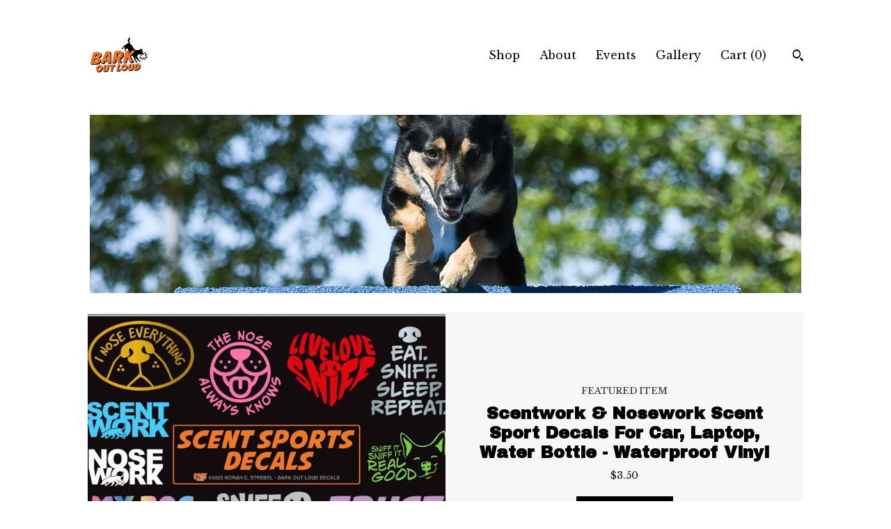

--- FILE ---
content_type: text/html; charset=UTF-8
request_url: https://www.barkoutlouddecals.com/
body_size: 9083
content:
<!DOCTYPE html>
<html prefix="og: http://ogp.me/ns#" lang="en">
    <head>
        <meta name="viewport" content="width=device-width, initial-scale=1, user-scalable=yes"/><meta property="content-type" content="text/html; charset=UTF-8" />
    <meta property="X-UA-Compatible" content="IE=edge" /><link rel="icon" href="https://i.etsystatic.com/20923099/r/isla/d4c974/37507581/isla_75x75.37507581_kz4d7vhc.jpg" type="image/x-icon" /><meta name="description" content="Cool Stuff For Dog People" />

<meta property="og:url" content="https://www.barkoutlouddecals.com//" />
<meta property="og:type" content="website" />
<meta property="og:title" content="BarkOutLoudDecals" />
<meta property="og:description" content="Cool Stuff For Dog People" />
<meta property="og:image" content="https://i.etsystatic.com/isa/0542b0/1060579183402/isa_fullxfull.1060579183402_6dhy.jpg?version=0" />
<meta property="og:site_name" content="BarkOutLoudDecals" />

<meta name="twitter:card" content="summary_large_image" />
<meta name="twitter:title" content="BarkOutLoudDecals" />
<meta name="twitter:description" content="Cool Stuff For Dog People" />
<meta name="twitter:image" content="https://i.etsystatic.com/isa/0542b0/1060579183402/isa_fullxfull.1060579183402_6dhy.jpg?version=0" /><link rel="canonical" href="https://www.barkoutlouddecals.com/" /><script nonce="S3lny7htIkaFSvRNQ/Y/3h6G">
    !function(e){var r=e.__etsy_logging={};r.errorQueue=[],e.onerror=function(e,o,t,n,s){r.errorQueue.push([e,o,t,n,s])},r.firedEvents=[];r.perf={e:[],t:!1,MARK_MEASURE_PREFIX:"_etsy_mark_measure_",prefixMarkMeasure:function(e){return"_etsy_mark_measure_"+e}},e.PerformanceObserver&&(r.perf.o=new PerformanceObserver((function(e){r.perf.e=r.perf.e.concat(e.getEntries())})),r.perf.o.observe({entryTypes:["element","navigation","longtask","paint","mark","measure","resource","layout-shift"]}));var o=[];r.eventpipe={q:o,logEvent:function(e){o.push(e)},logEventImmediately:function(e){o.push(e)}};var t=!(Object.assign&&Object.values&&Object.fromEntries&&e.Promise&&Promise.prototype.finally&&e.NodeList&&NodeList.prototype.forEach),n=!!e.CefSharp||!!e.__pw_resume,s=!e.PerformanceObserver||!PerformanceObserver.supportedEntryTypes||0===PerformanceObserver.supportedEntryTypes.length,a=!e.navigator||!e.navigator.sendBeacon,p=t||n,u=[];t&&u.push("fp"),s&&u.push("fo"),a&&u.push("fb"),n&&u.push("fg"),r.bots={isBot:p,botCheck:u}}(window);
</script>
        <title>BarkOutLoudDecals</title>
    <link rel="stylesheet" href="https://www.etsy.com/ac/sasquatch/css/custom-shops/themes/trellis/main.2ee84c9600b38b.css" type="text/css" />
        <style id="font-style-override">
    @import url(https://fonts.googleapis.com/css?family=Archivo+Black:400,700|Libre+Baskerville:400,700);

    body, .btn, button {
        font-family: 'Libre Baskerville';
    }

    h1, .h1, h2, .h2, h3, .h3, h4,
    .h4, h5, .h5, h6, .h6 {
        font-family: 'Archivo Black';
        font-weight: 700;
    }

    strong, .strong {
        font-weight: 700;
    }

    .primary-font {
        font-family: 'Archivo Black';
    }

    .secondary-font {
        font-family: 'Libre Baskerville';
    }

</style>
        <style id="theme-style-overrides"> .compact-header .nav-toggle .patty, .compact-header .nav-toggle:before, .compact-header .nav-toggle:after {  background: #000000; } .compact-header .nav-wrapper, .compact-header nav {  background: #ffffff; } body, .shop-sections-nav .shop-sections-menu ul, .header .site-search .search {  background: #ffffff; } .header .site-search .search::after {  border-bottom-color: #ffffff; } body, a, .cart-trigger, .search-trigger, .featured-listings .featured-listings-slide .listing-details, .reviews .anchor-destination {  color: #000000; } .btn {  background: #000000;  border-color: #000000;  color: #ffffff; } .btn:hover {  background: #000000; } footer .divider {  border: none; } .listing-tabs .tab-triggers .tab-selected {  color: #000000;  border-color: #000000; } .dot-indicators .slick-active button {  background: #000000;  border-color: #000000; } .dot-indicators button {  background: #000000; } .page-link.selected {  color: #000000;  border-bottom: 1px solid #000; } .listing-description a, .tab-content a, .shipping-locale a, .cart .cart-shipping-total a:hover, .eu-dispute-content a, .reviews.anchor a {  color: #000000; } .post-date > * {  background: #ffffff; } .post-tags .post-tag {  background: #000000;  color: #ffffff; } .pattern-blog.post-page .related-links a, .btn-link {  background: #ffffff;  color: #000000; } .tab-content .eu-dispute-trigger-link {  color: #000000; } .announcement {  background: #000000;  color: #ffffff; } .module-event-item {  border-color: #000000; }</style>
        
    </head>
    <body class="cart-dropdown" data-nnc="3:1768614099:zq-q3jzKoiqj-1kV7VTRSoxcevKZ:8d27068bac8da23efea951d42aa45442bcc22d31f104379cb5eb0a6c94de71f5" itemscope itemtype="http://schema.org/LocalBusiness">
        
        <div class="content-wrapper">

    <header>
    <div class="full-header header left-brand-right-nav
    
    
    title-and-icon
            
            has-icon
        
    ">
        <div class=" col-group">
            <div class="col-xs-6 primary-font">
                        <a class="branding" href="/">
                            <div class="region region-global" data-region="global">
    <div class="module pages-module module-shop-icon module-0 " data-module="shop-icon">
        <div class="module-inner" data-ui="module-inner">
            <img class="shop-icon" alt="" src="//i.etsystatic.com/20923099/r/isla/d4c974/37507581/isla_75x75.37507581_kz4d7vhc.jpg" srcset="//i.etsystatic.com/20923099/r/isla/d4c974/37507581/isla_fullxfull.37507581_kz4d7vhc.jpg 500w,//i.etsystatic.com/20923099/r/isla/d4c974/37507581/isla_500x500.37507581_kz4d7vhc.jpg 500w,//i.etsystatic.com/20923099/r/isla/d4c974/37507581/isla_360x360.37507581_kz4d7vhc.jpg 360w,//i.etsystatic.com/20923099/r/isla/d4c974/37507581/isla_280x280.37507581_kz4d7vhc.jpg 280w,//i.etsystatic.com/20923099/r/isla/d4c974/37507581/isla_180x180.37507581_kz4d7vhc.jpg 180w,//i.etsystatic.com/20923099/r/isla/d4c974/37507581/isla_140x140.37507581_kz4d7vhc.jpg 140w,//i.etsystatic.com/20923099/r/isla/d4c974/37507581/isla_75x75.37507581_kz4d7vhc.jpg 75w" />
        </div>
    </div>
</div>
                        </a>
            </div>

            <div class="col-xs-6">
                <ul class="nav">
                    
<li>
    <a href="/shop" >
        Shop
    </a>
</li>
                    
                    
<li>
    <a href="/about" >
        About
    </a>
</li>
                    
<li>
    <a href="/events" >
        Events
    </a>
</li>
                    
<li>
    <a href="/gallery" >
        Gallery
    </a>
</li>

                    
                    <li class="nav-cart">                
                        <a href="#" data-module="cart-trigger" class="cart-trigger">
                            Cart (<span data-ui="cart-count">0</span>)
                        </a>
                    </li>
                    
                        <li>
                                <div data-module="search-trigger" class="site-search">
        <button class="ss-etsy ss-search search-trigger" data-ui="search-trigger" aria-label="Search"></button>
        <form data-ui="search-bar" class="search" action="/search">
            <input name="q" type="text" placeholder="Search..." aria-label="Search">
            <input class="btn" type="submit" value="Go">
        </form>
    </div>
                        </li>
                </ul>
            </div>
        </div>
    </div>
    
    <div data-module="hamburger-nav" class="compact-header 
    
    title-and-icon
            
            has-icon
        
    ">
    <div class="nav-wrapper">
        <div class="col-group">
            <div class="col-xs-12">
                <button aria-label="toggle navigation" class="nav-toggle" data-ui="toggle">
                    <div class="patty"></div>
                </button>

                <div class="cart-trigger-wrapper">
                    <button data-module="cart-trigger" class="ss-etsy ss-cart cart-trigger" aria-label="Cart">
                        <span class="cart-count" data-ui="cart-count">0</span>
                    </button>
                </div>

                <div class="branding primary-font">
                     <h1 class="h2 logo"> 
                    
                        

    <a href="/" title="Home">
            <div class="logo-image-container">
                    <div class="region region-global" data-region="global">
    <div class="module pages-module module-shop-icon module-0 " data-module="shop-icon">
        <div class="module-inner" data-ui="module-inner">
            <img class="shop-icon" alt="" src="//i.etsystatic.com/20923099/r/isla/d4c974/37507581/isla_75x75.37507581_kz4d7vhc.jpg" srcset="//i.etsystatic.com/20923099/r/isla/d4c974/37507581/isla_fullxfull.37507581_kz4d7vhc.jpg 500w,//i.etsystatic.com/20923099/r/isla/d4c974/37507581/isla_500x500.37507581_kz4d7vhc.jpg 500w,//i.etsystatic.com/20923099/r/isla/d4c974/37507581/isla_360x360.37507581_kz4d7vhc.jpg 360w,//i.etsystatic.com/20923099/r/isla/d4c974/37507581/isla_280x280.37507581_kz4d7vhc.jpg 280w,//i.etsystatic.com/20923099/r/isla/d4c974/37507581/isla_180x180.37507581_kz4d7vhc.jpg 180w,//i.etsystatic.com/20923099/r/isla/d4c974/37507581/isla_140x140.37507581_kz4d7vhc.jpg 140w,//i.etsystatic.com/20923099/r/isla/d4c974/37507581/isla_75x75.37507581_kz4d7vhc.jpg 75w" />
        </div>
    </div>
</div>
            </div>
    </a>
                    
                     </h1> 
                </div>
            </div>
        </div>
        <nav>
            <ul>
                    <li>
                        <form data-ui="search-bar" class="search" action="/search">
                            <div class="input-prepend-item">
                                <span class="ss-icon ss-search"></span>
                            </div>
                            <input name="q" type="search" aria-label="Search" placeholder="Search...">
                        </form>
                    </li>

                
<li>
    <a href="/shop" >
        Shop
    </a>
</li>
                
                
<li>
    <a href="/about" >
        About
    </a>
</li>
                
<li>
    <a href="/events" >
        Events
    </a>
</li>
                
<li>
    <a href="/gallery" >
        Gallery
    </a>
</li>

                
                    
<li>
    <a href="/contact-us" >
        Contact Us
    </a>
</li>            </ul>
        </nav>
    </div>

    <div class="blocker" data-ui="toggle"></div>
</div>
</header>    
    <div class="col-group">
        <div class="col-xs-12">
            <div class="region region-cover-photo" data-region="cover-photo">
    <div class="module pages-module module-cover-photo module-801894931225 " data-module="cover-photo">
        <div class="module-inner" data-ui="module-inner">
            <img class="cover-photo" alt="" src="https://i.etsystatic.com/20923099/r/isbl/9720b5/40397453/isbl_1200x300.40397453_9isvhqwr.jpg" srcset="https://i.etsystatic.com/20923099/r/isbl/9720b5/40397453/isbl_fullxfull.40397453_9isvhqwr.jpg 1800w,https://i.etsystatic.com/20923099/r/isbl/9720b5/40397453/isbl_3360x840.40397453_9isvhqwr.jpg 3360w,https://i.etsystatic.com/20923099/r/isbl/9720b5/40397453/isbl_1680x420.40397453_9isvhqwr.jpg 1680w,https://i.etsystatic.com/20923099/r/isbl/9720b5/40397453/isbl_1200x300.40397453_9isvhqwr.jpg 1200w,https://i.etsystatic.com/20923099/r/isbl/9720b5/40397453/isbl_900x225.40397453_9isvhqwr.jpg 900w,https://i.etsystatic.com/20923099/r/isbl/9720b5/40397453/isbl_640x160.40397453_9isvhqwr.jpg 640w,https://i.etsystatic.com/20923099/r/isbl/9720b5/40397453/isbl_480x120.40397453_9isvhqwr.jpg 480w" />
        </div>
    </div>
</div>            
            <div class="region region-featured-listings" data-region="featured-listings">
    <div class="module pages-module module-featured-listings module-0 " data-module="featured-listings">
        <div class="module-inner" data-ui="module-inner">
            <div data-module="carousel" class="featured-listings dot-indicators">
        <div class="featured-listings-slide">
            <a href="//www.barkoutlouddecals.com/listing/1141969318/scentwork-nosework-scent-sport-decals" class="listing-card">
                <div class="listing-image">
                    <img src="https://i.etsystatic.com/20923099/r/il/c6cfb1/6775862861/il_680x540.6775862861_kxrh.jpg" alt="Featured listing image: Scentwork & Nosework Scent Sport Decals For Car, Laptop, Water Bottle - Waterproof Vinyl" />
                </div>
                <div class="listing-details">
                    <span class="eyebrow">
                        Featured Item
                    </span>
                    
                    <h2>
                        Scentwork & Nosework Scent Sport Decals For Car, Laptop, Water Bottle - Waterproof Vinyl
                    </h2>

                        <span class="price">$3.50</span>

                    <span class="btn">
                        Shop Now
                    </span>
                </div>
            </a>
        </div>
        <div class="featured-listings-slide">
            <a href="//www.barkoutlouddecals.com/listing/1454219416/agility-dog-sport-decals-for-car-laptop" class="listing-card">
                <div class="listing-image">
                    <img src="https://i.etsystatic.com/20923099/r/il/40283f/6728050700/il_680x540.6728050700_c4tl.jpg" alt="Featured listing image: Agility Dog Sport Decals For Car, Laptop, Water Bottle - Waterproof Vinyl" />
                </div>
                <div class="listing-details">
                    <span class="eyebrow">
                        Featured Item
                    </span>
                    
                    <h2>
                        Agility Dog Sport Decals For Car, Laptop, Water Bottle - Waterproof Vinyl
                    </h2>

                        <span class="price">$5.00</span>

                    <span class="btn">
                        Shop Now
                    </span>
                </div>
            </a>
        </div>
        <div class="featured-listings-slide">
            <a href="//www.barkoutlouddecals.com/listing/1166299339/k9-working-dog-decals-police-military" class="listing-card">
                <div class="listing-image">
                    <img src="https://i.etsystatic.com/20923099/r/il/731b01/6841199753/il_680x540.6841199753_iy6b.jpg" alt="Featured listing image: K9 & Working Dog Decals: Police-Military-SAR For Car, Laptop, Water Bottle - Waterproof Vinyl" />
                </div>
                <div class="listing-details">
                    <span class="eyebrow">
                        Featured Item
                    </span>
                    
                    <h2>
                        K9 & Working Dog Decals: Police-Military-SAR For Car, Laptop, Water Bottle - Waterproof Vinyl
                    </h2>

                        <span class="price">$5.00</span>

                    <span class="btn">
                        Shop Now
                    </span>
                </div>
            </a>
        </div>
        <div class="featured-listings-slide">
            <a href="//www.barkoutlouddecals.com/listing/1040151620/agility-a-frame-decals-lots-of-breeds" class="listing-card">
                <div class="listing-image">
                    <img src="https://i.etsystatic.com/20923099/r/il/417a42/6303550227/il_680x540.6303550227_wm4j.jpg" alt="Featured listing image: Agility A-Frame Decals: Lots of Breeds- For Car, Laptop, Water Bottle - Waterproof Vinyl" />
                </div>
                <div class="listing-details">
                    <span class="eyebrow">
                        Featured Item
                    </span>
                    
                    <h2>
                        Agility A-Frame Decals: Lots of Breeds- For Car, Laptop, Water Bottle - Waterproof Vinyl
                    </h2>

                        <span class="price">$3.50</span>

                    <span class="btn">
                        Shop Now
                    </span>
                </div>
            </a>
        </div>
</div>
        </div>
    </div>
</div>

                <div class="shop-sections">
                    <h2>Collections</h2>

                    <div class="col-group col-flush">
                            <div class="section col-lg-4 col-xs-6">
                                <a href="https://www.barkoutlouddecals.com/shop/28372190/dog-decals">
                                    <img src="https://i.etsystatic.com/20923099/r/il/ba9652/6760472026/il_340x270.6760472026_2bfx.jpg" width="100%" alt="Dog Decals" />
                                    Dog Decals
                                </a>
                            </div>
                            <div class="section col-lg-4 col-xs-6">
                                <a href="https://www.barkoutlouddecals.com/shop/30009649/agility-decals-shirts">
                                    <img src="https://i.etsystatic.com/20923099/r/il/40283f/6728050700/il_340x270.6728050700_c4tl.jpg" width="100%" alt="Agility Decals & Shirts" />
                                    Agility Decals & Shirts
                                </a>
                            </div>
                            <div class="section col-lg-4 col-xs-6">
                                <a href="https://www.barkoutlouddecals.com/shop/41153966/dog-breed-decals">
                                    <img src="https://i.etsystatic.com/20923099/r/il/dc1771/6550142705/il_340x270.6550142705_ald9.jpg" width="100%" alt="Dog Breed Decals" />
                                    Dog Breed Decals
                                </a>
                            </div>
                            <div class="section col-lg-4 col-xs-6">
                                <a href="https://www.barkoutlouddecals.com/shop/26921767/scent-sport-decals">
                                    <img src="https://i.etsystatic.com/20923099/r/il/6b4b09/6226974213/il_340x270.6226974213_foqn.jpg" width="100%" alt="Scent Sport Decals" />
                                    Scent Sport Decals
                                </a>
                            </div>
                            <div class="section col-lg-4 col-xs-6">
                                <a href="https://www.barkoutlouddecals.com/shop/51883285/scent-sports-t-shirts">
                                    <img src="https://i.etsystatic.com/20923099/r/il/1f056e/6480697139/il_340x270.6480697139_3jo3.jpg" width="100%" alt="Scent Sports T-Shirts" />
                                    Scent Sports T-Shirts
                                </a>
                            </div>
                            <div class="section col-lg-4 col-xs-6">
                                <a href="https://www.barkoutlouddecals.com/shop/32208788/dog-sport-decals">
                                    <img src="https://i.etsystatic.com/20923099/r/il/9a4f2a/7408873143/il_340x270.7408873143_qs2m.jpg" width="100%" alt="Dog Sport Decals" />
                                    Dog Sport Decals
                                </a>
                            </div>
                            <div class="section col-lg-4 col-xs-6">
                                <a href="https://www.barkoutlouddecals.com/shop/46426759/dog-gear">
                                    <img src="https://i.etsystatic.com/20923099/r/il/631f83/7295480246/il_340x270.7295480246_m3r2.jpg" width="100%" alt="Dog Gear" />
                                    Dog Gear
                                </a>
                            </div>
                            <div class="section col-lg-4 col-xs-6">
                                <a href="https://www.barkoutlouddecals.com/shop/55920931/holiday-gifts">
                                    <img src="https://i.etsystatic.com/20923099/r/il/6cf305/7336829629/il_340x270.7336829629_g8yw.jpg" width="100%" alt="Holiday Gifts" />
                                    Holiday Gifts
                                </a>
                            </div>
                            <div class="section col-lg-4 col-xs-6">
                                <a href="https://www.barkoutlouddecals.com/shop/56265635/clearence">
                                    <img src="https://i.etsystatic.com/20923099/r/il/8c730d/7436420369/il_340x270.7436420369_12w1.jpg" width="100%" alt="CLEARENCE" />
                                    CLEARENCE
                                </a>
                            </div>
                    </div>
                </div>
        </div>
    </div>
</div>

<footer data-module="footer">
        
    <div class="content-wrapper">
        <div class="col-group">
            <div class="col-xs-12">
                <div class="divider"></div>
            </div>

            <div class="col-xs-12 col-md-3">
                <div class="footer-section">
                    <h3 class="truncated">BarkOutLoudDecals</h3>
                </div>
            </div>

            <div class="col-xs-12 col-md-3">
                <div class="footer-section">
                    <h3 class="heading">
                        Navigate
                    </h3>
                    <nav>
                        <ul>
                            
<li>
    <a href="/shop" >
        Shop
    </a>
</li>
                            
                            
<li>
    <a href="/about" >
        About
    </a>
</li>
                            
<li>
    <a href="/policy" >
        Shipping and Policies
    </a>
</li>
                            
<li>
    <a href="/contact-us" >
        Contact Us
    </a>
</li>
                            
<li>
    <a href="/events" >
        Events
    </a>
</li>
                            
<li>
    <a href="/gallery" >
        Gallery
    </a>
</li>
                            
                        </ul>
                    </nav>
                </div>
            </div>

            <div class="col-xs-12 col-md-3">
                    <h3 class="heading">
                        Elsewhere
                    </h3>

                    <nav>
                        <ul>
                                <li>
                                    <a href="https://www.facebook.com/BarkOutLoudDecals" target="_blank">
                                        Facebook
                                    </a>
                                </li>
                        </ul>
                    </nav>
            </div>

            <div class="col-xs-12 col-md-3">
                <div class="footer-section footer-fine-print">
                    <h3 class="heading">
                        Fine Print
                    </h3>
                    <ul>
                        <li>
                            All rights reserved
                        </li>
                        <li class="break-long">
                            &copy; 2026 BarkOutLoudDecals
                        </li>
                        <li class="footer-powered">
                            <a href="https://www.etsy.com/pattern?ref=barkoutlouddecals-pwrdby" target="_blank" data-no-preview-hijack>
                                Powered by Etsy
                            </a>
                        </li>
                    </ul>
                </div>
            </div>
        </div>
    </div>
</footer>

    <div data-module="cart" class="cart" role="dialog">
        <div class="store-cart-container" data-ui="cart-box" tabindex="0">
            <div class="store-cart-box">
                <div class="cart-header">
                        <span class="item-count">0 items in your cart</span>
                    <button class="close-cart" data-ui="close-cart" aria-label="Close">Close</button>
                    <button class="close-cart-x-button" data-ui="close-cart" aria-label="Close"> <span class="close-cart-x-icon"></span> </button>
                </div>

                <div class="cart-content clearfix" data-ui="cart-content">
                        <div class="cart-empty">
                            <h3>Keep shopping! :)</h3>
                        </div>
                </div>

            </div>
        </div>
    </div>
 <div class="impressum-form-container">
    <div class="impressum impressum-form" data-ui="impressum">
        <div class="inner-container">
            <div class="impressum-header">
                <h3>Legal imprint</h3>
                <div class="impressum-content" data-ui="impressum-content"></div>
            </div>
             <div class="impressum-close-btn form-button-container">
                <button class="btn" data-ui="impressum-close-btn">
                    <span class="btn-text">Close</span>
                </button>
            </div>
        </div>
    </div>
</div>
        
        <script nonce="S3lny7htIkaFSvRNQ/Y/3h6G">
    window.Etsy = window.Etsy || {};
    window.Etsy.Context = {"page_guid":"1015e026c535.865efd53cbb54c405af2.00","clientlogger":{"is_enabled":true,"endpoint":"\/clientlog","logs_per_page":6,"id":"EuZf5M4ZGRkD37bZcls9mXLAmg30","digest":"8d1257d527f3adcc6445d50ad4fb534764efa186","enabled_features":["info","warn","error","basic","uncaught"]}};
</script>

<script nonce="S3lny7htIkaFSvRNQ/Y/3h6G">
    __webpack_public_path__ = "https://www.etsy.com/ac/evergreenVendor/js/en-US/"
</script>
    <script src="https://www.etsy.com/ac/evergreenVendor/js/en-US/vendor_bundle.1e397356b19ae5cf6c49.js" nonce="S3lny7htIkaFSvRNQ/Y/3h6G" defer></script>
    <script src="https://www.etsy.com/paula/v3/polyfill.min.js?etsy-v=v5&flags=gated&features=AbortController%2CDOMTokenList.prototype.@@iterator%2CDOMTokenList.prototype.forEach%2CIntersectionObserver%2CIntersectionObserverEntry%2CNodeList.prototype.@@iterator%2CNodeList.prototype.forEach%2CObject.preventExtensions%2CString.prototype.anchor%2CString.raw%2Cdefault%2Ces2015%2Ces2016%2Ces2017%2Ces2018%2Ces2019%2Ces2020%2Ces2021%2Ces2022%2Cfetch%2CgetComputedStyle%2CmatchMedia%2Cperformance.now" nonce="S3lny7htIkaFSvRNQ/Y/3h6G" defer></script>
    <script src="https://www.etsy.com/ac/evergreenVendor/js/en-US/custom-shops/themes/trellis/main.db5a22235762c8907514.js" nonce="S3lny7htIkaFSvRNQ/Y/3h6G" defer></script>
        <script type='text/javascript' nonce='S3lny7htIkaFSvRNQ/Y/3h6G'>
    window.__etsy_logging=window.__etsy_logging||{perf:{}};window.__etsy_logging.url="\/\/www.etsy.com\/bcn\/beacon";window.__etsy_logging.defaults={"ab":{"xplat.runtime_config_service.ramp":["on","x","b4354c"],"custom_shops.buyer.SSL_base_redirect":["on","x","6b51d2"],"custom_shops.domains.multiple_connected_support":["on","x","ffc63f"],"osx.swedish_language":["off","x","4424ac"],"custom_shops.ssl_enabled":["on","x","74c2fc"],"custom_shops.language_translation_control":["on","x","211770"],"custom_shops.sellers.dashboard.pages":["on","x","12e2b2"],"iat.mt.de":["ineligible","e","6fe2bd"],"iat.mt.fr":["ineligible","e","781db2"],"made_for_cats.persotools.personalization_charging_cart":["off","x","74ea89"],"checkout.price_decreased_in_cart_message":["on","x","9e7469"],"checkout\/covid_shipping_restrictions":["ineligible","e","153e2d"],"checkout.memoize_purchase_state_verifier_error":["on","x","164c8f"],"checkout.use_memoized_purchase_state_data_to_verify_listing_restoration":["on","x","7aef85"],"checkout.split_shop_and_listing_cart_purchase_state_verification":["off","x","3cc63a"],"fulfillment_platform.country_to_country_multi_edd.web":["on","x","545db4"],"fulfillment_platform.country_to_country_multi_edd.boe":["ineligible","e","4b02c5"],"eu_crd_compliance.sellers":["on","x","1060a1"],"android_image_filename_hack":["ineligible","e","9c9013"],"custom_shops.sellers.pattern_only_listings":["on","x","c9aef0"],"disambiguate_usd_outside_usa":["ineligible","e","c8897d"],"builda_scss":["sasquatch","x","96bd82"],"web_components.mustache_filter_request":["on","x","fa4665"],"custom_shops.custom_pages.events":["on","x","6d3e42"],"custom_shops.custom_pages.gallery":["on","x","8fddb4"],"custom_shops.ad_track":["on","x","9a8e38"],"convos.guest_convos.guest_shardifier":["on","x","d9e244"],"custom_shops.sellers.search":["on","x","7a9a12"],"custom_shops.sellers.dashboard.module_featured":["on","x","9b0feb"],"custom_shops.sellers.secondary_font":["on","x","aa2c58"],"polyfills":["on","x","db574b"],"polyfill_experiment_4":["no_filtering","x","0e8409"]},"user_id":null,"page_guid":"1015e026c535.865efd53cbb54c405af2.00","page_guid_source":"guid-source-generated","version":1,"request_uuid":"EuZf5M4ZGRkD37bZcls9mXLAmg30","cdn-provider":"","header_fingerprint":"ua","header_signature":"5ea1461e449bce1cee11af152f6b3da8","ip_org":"Amazon.com","ref":"","loc":"http:\/\/www.barkoutlouddecals.com\/","locale_currency_code":"USD","pref_language":"en-US","region":"US","detected_currency_code":"USD","detected_language":"en-US","detected_region":"US","isWhiteListedMobileDevice":false,"isMobileRequestIgnoreCookie":false,"isMobileRequest":false,"isMobileDevice":false,"isMobileSupported":false,"isTabletSupported":false,"isTouch":false,"isEtsyApp":false,"isPreviewRequest":false,"isChromeInstantRequest":false,"isMozPrefetchRequest":false,"isTestAccount":false,"isSupportLogin":false,"isInternal":false,"isInWebView":false,"botCheck":["da","dc","ua"],"isBot":true,"isSyntheticTest":false,"event_source":"customshops","browser_id":"eEF9ovSuGfdV29AJu9diykz9RtUX","gdpr_tp":3,"gdpr_p":3,"transcend_strategy_consent_loaded_status":"FetchMiss","transcend_strategy_initial_fetch_time_ms":null,"transcend_strategy_consent_reconciled_time_ms":null,"legacy_p":3,"legacy_tp":3,"cmp_tp":false,"cmp_p":false,"device_identifier":{"source":"new_uaid_cookie","value":"eEF9ovSuGfdV29AJu9diykz9RtUX"},"page_time":274,"load_strategy":"page_navigation"};
    !function(e,t){var n=e.__etsy_logging,o=n.url,i=n.firedEvents,a=n.defaults,r=a.ab||{},s=n.bots.botCheck,c=n.bots.isBot;n.mergeObject=function(e){for(var t=1;t<arguments.length;t++){var n=arguments[t];for(var o in n)Object.prototype.hasOwnProperty.call(n,o)&&(e[o]=n[o])}return e};!a.ref&&(a.ref=t.referrer),!a.loc&&(a.loc=e.location.href),!a.webkit_page_visibility&&(a.webkit_page_visibility=t.webkitVisibilityState),!a.event_source&&(a.event_source="web"),a.event_logger="frontend",a.isIosApp&&!0===a.isIosApp?a.event_source="ios":a.isAndroidApp&&!0===a.isAndroidApp&&(a.event_source="android"),s.length>0&&(a.botCheck=a.botCheck||[],a.botCheck=a.botCheck.concat(s)),a.isBot=c,t.wasDiscarded&&(a.was_discarded=!0);var v=function(t){if(e.XMLHttpRequest){var n=new XMLHttpRequest;n.open("POST",o,!0),n.send(JSON.stringify(t))}};n.updateLoc=function(e){e!==a.loc&&(a.ref=a.loc,a.loc=e)},n.adminPublishEvent=function(n){"function"==typeof e.CustomEvent&&t.dispatchEvent(new CustomEvent("eventpipeEvent",{detail:n})),i.push(n)},n.preparePEPerfBeaconAbMismatchEventIfNecessary=function(){if(!0===n.shouldLogAbMismatch){var e=n.abVariantsForMismatchEvent;for(var t in r)if(Object.prototype.hasOwnProperty.call(r,t)){var o=r[t];if(void 0!==o){var i=o[0];if(void 0!==i){var a=e[t];void 0===a&&(a={});var s=a[i];void 0===s&&(s=[]),s.push({name:"default",selector:o[1],hash:o[2]}),a[i]=s,e[t]=a}}}n.abVariantsForMismatchEvent=e}},n.sendEvents=function(t,i){var s=a;if("perf"===i){var c={event_logger:i};n.asyncAb&&(n.preparePEPerfBeaconAbMismatchEventIfNecessary(),c.ab=n.mergeObject({},n.asyncAb,r)),s=n.mergeObject({},a,c)}var f={events:t,shared:s};e.navigator&&"function"==typeof e.navigator.sendBeacon?function(t){t.events.forEach((function(e){e.attempted_send_beacon=!0})),e.navigator.sendBeacon(o,JSON.stringify(t))||(t.events.forEach((function(e){e.send_beacon_failed=!0})),v(t))}(f):v(f),n.adminPublishEvent(f)}}(window,document);
</script>

<script type='text/javascript' nonce='S3lny7htIkaFSvRNQ/Y/3h6G'>window.__etsy_logging.eventpipe.primary_complement={"attributes":{"guid":"1015e026cbeb.531291458ab49eaa5040.00","event_name":"default_primary_event_complementary","event_logger":"frontend","primary_complement":true}};!function(e){var t=e.__etsy_logging,i=t.eventpipe,n=i.primary_complement,o=t.defaults.page_guid,r=t.sendEvents,a=i.q,c=void 0,d=[],h=0,u="frontend",l="perf";function g(){var e,t,i=(h++).toString(16);return o.substr(0,o.length-2)+((t=2-(e=i).length)>0?new Array(t+1).join("0")+e:e)}function v(e){e.guid=g(),c&&(clearTimeout(c),c=void 0),d.push(e),c=setTimeout((function(){r(d,u),d=[]}),50)}!function(t){var i=document.documentElement;i&&(i.clientWidth&&(t.viewport_width=i.clientWidth),i.clientHeight&&(t.viewport_height=i.clientHeight));var n=e.screen;n&&(n.height&&(t.screen_height=n.height),n.width&&(t.screen_width=n.width)),e.devicePixelRatio&&(t.device_pixel_ratio=e.devicePixelRatio),e.orientation&&(t.orientation=e.orientation),e.matchMedia&&(t.dark_mode_enabled=e.matchMedia("(prefers-color-scheme: dark)").matches)}(n.attributes),v(n.attributes),i.logEvent=v,i.logEventImmediately=function(e){var t="perf"===e.event_name?l:u;e.guid=g(),r([e],t)},a.forEach((function(e){v(e)}))}(window);</script>
        <script nonce="S3lny7htIkaFSvRNQ/Y/3h6G">
    window.dataLayer = [
    {
        "tp_consent": "yes",
        "Language": "en-US",
        "Region": "US",
        "Currency": "USD",
        "UAID": "eEF9ovSuGfdV29AJu9diykz9RtUX",
        "DetectedRegion": "US",
        "uuid": 1768614099,
        "request_start_time": 1768614099
    }
];
</script>
<noscript>
    <iframe src="//www.googletagmanager.com/ns.html?id=GTM-TG543P"
        height="0" width="0" style="display:none;visibility:hidden"></iframe>
</noscript>
<script nonce='S3lny7htIkaFSvRNQ/Y/3h6G'>
(function(w,d,s,l,i){w[l]=w[l]||[];w[l].push({'gtm.start':
new Date().getTime(),event:'gtm.js'});var f=d.getElementsByTagName(s)[0],
j=d.createElement(s),dl=l!='dataLayer'?'&l='+l:'';j.async=true;j.src=
'//www.googletagmanager.com/gtm.js?id='+i+dl;var n=d.querySelector('[nonce]');
n&&j.setAttribute('nonce',n.nonce||n.getAttribute('nonce'));f.parentNode.insertBefore(j,f);
})(window,document,'script','dataLayer','GTM-TG543P');

</script>
        <script nonce="S3lny7htIkaFSvRNQ/Y/3h6G">
            window.PatternContext = {};
            window.PatternContext.ContactFormData = {"messages":{"contact_valid_name":"Please enter a valid name","contact_valid_email":"Please enter a valid Email","contact_msg_placeholder":"Click here to enter a message","contact_thanks_short":"Thanks for getting in touch!","contact_thanks_long":"We will get back to you as soon as we can. Meanwhile, you can check your email for receipt of the message.","contact_confirm":"Please confirm your email.","contact_signature":"Your friend,","contact_continue":"Continue Browsing","contact_loading":"Loading","contact_submit":"Submit","contact_email_label":"Email","contact_name_label":"Name","contact_terms":"By clicking submit, you agree to Etsy\u2019s <a href=\"http:\/\/www.etsy.com\/legal\/terms\" target=\"_blank\">Terms of Use<\/a> and <a href=\"http:\/\/www.etsy.com\/legal\/privacy\" target=\"_blank\">Privacy Policy<\/a>.","modal_close":"Close","general_contact_us":"Contact us"},"shop_display_name":"BarkOutLoudDecals","listing":false};
        </script>
    </body>
</html>